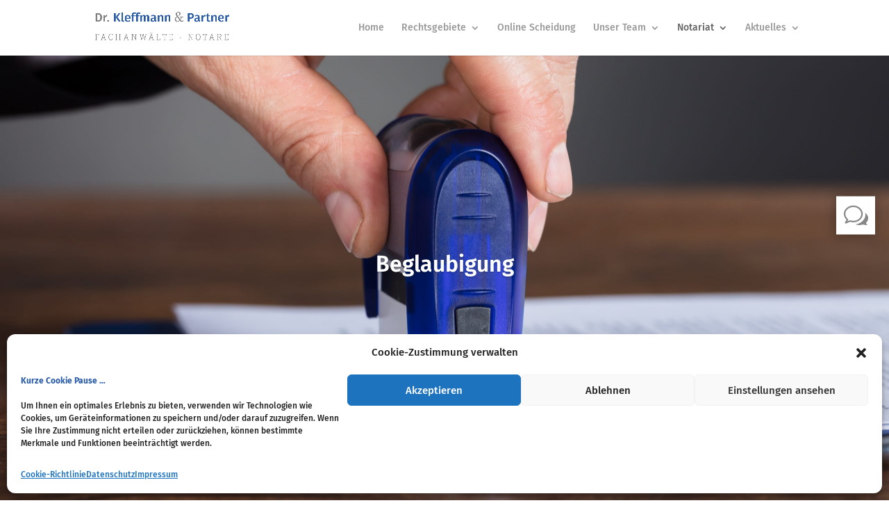

--- FILE ---
content_type: text/css
request_url: https://www.dr-kleffmann.de/wp-content/themes/Divi-Child-Theme/style.css?ver=4.24.0
body_size: 6
content:
/*
 Theme Name:     Divi Child Theme
 Theme URI:      http://www.elegantthemes.com
 Description:    Child Theme for Divi Theme by Elegant Themes
 Author:         Divi.world
 Author URI:     http://divi.world
 Template:       Divi
 Version:        1.0.0
*/
 
/* =Ab hier kannst du deine CSS-Anpassungen eintragen
------------------------------------------------------- */

#footer-bottom {
display:none;
}
#main-footer {
    height: 0 !important;
    overflow: hidden;
}
a {font-weight: 500}

strong {color: #285aa5}